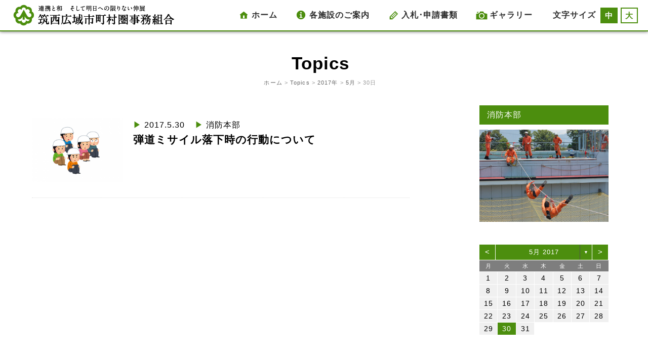

--- FILE ---
content_type: text/css
request_url: https://www.tikusei.or.jp/wp/wp-content/themes/tksj/css/layout.css
body_size: 4602
content:
#comments .comment-list .comment .comment-meta:after,#comments .comment-list .pingback .comment-meta:after,#comments .comment-list .trackback .comment-meta:after,#container:after,#contents:after,#footer:after,#header:after,#main:after,#sub:after,.clearfix:after,.entries .hentry .entry-summary:after,.entry-content:after,.faq-list dl:after,.footer-nav ul:after,.full-back:after,.global-nav ul:after,.hentry:after,.page-content:after,.pager p:after,.post-navigation .nav-links:after{display:block;clear:both;content:''}

@font-face{font-family:Genericons;src:url(../fonts/genericons/genericons.eot);src:url(../fonts/genericons/genericons.eot?#iefix) format("embedded-opentype"),url(../fonts/genericons/genericons.woff) format("woff"),url(../fonts/genericons/genericons.ttf) format("truetype"),url(../fonts/genericons/genericons.svg#genericonsregular) format("svg");font-weight:400;font-style:normal;font-display:swap;}
.dl-top-image dl,.footer-nav ul,.global-nav ul,.noFormatList,.social-nav ul,.tksj-recent-entries ul,.tksj-recent-entries ul li dl dd{list-style:none;margin:0;padding:0}
.dl-top-image dl dd,.dl-top-image dl dt,.dl-top-image dl li,.footer-nav ul dd,.footer-nav ul dt,.footer-nav ul li,.global-nav ul dd,.global-nav ul dt,.global-nav ul li,.noFormatList dd,.noFormatList dt,.noFormatList li,.social-nav ul dd,.social-nav ul dt,.social-nav ul li,.tksj-recent-entries ul dd,.tksj-recent-entries ul dt,.tksj-recent-entries ul li,.tksj-recent-entries ul li dl dd dd,.tksj-recent-entries ul li dl dd dt,.tksj-recent-entries ul li dl dd li{margin:0;padding:0}
h1{font-size:220%;font-weight: bold!important; line-height:1.4em;}
h2{font-size:200%; line-height:1.4em;}
h3{font-size:128.57143%}
h4{font-size:120%}
h5{font-size:114.28571%}
h6{font-size:100%}
img{max-width:100%;height:auto;width:auto}
a{color:#000}
a:link,a:visited{text-decoration:none}
a:active,a:hover{color:#4c8e0e; text-decoration:underline}
#sub ol ol,#sub ol ul,#sub ul ol,#sub ul ul,.comment ol ol,.comment ol ul,.comment ul ol,.comment ul ul,.entry-content ol ol,.entry-content ol ul,.entry-content ul ol,.entry-content ul ul,.page-content ol ol,.page-content ol ul,.page-content ul ol,.page-content ul ul{margin-top:0}
body{background:#fff;font-size:16px}
#container{overflow:hidden}
#header{position:fixed;height:60px;width:100%;background-color:#fff; border-bottom:2px solid #4c8e0e;z-index:10; top:0; box-shadow: 0 1px 6px gray;}
#header .hwrap{position:relative}
#contents{padding:60px 0 0}
#main{margin-top:0}
#sub{margin-top:0;margin-bottom:20px; float:right;}
#footer{margin:0 auto 0;background-color:#f0f0ea;color:#000; padding-top:1.5em;}
.site-branding{float:left;margin-left:2%}
.site-branding h1{font-size:100%;margin:0}
.site-branding h1 img{vertical-align:top}
#responsive-btn{background-image:none;line-height:1;position:absolute;right:20px;text-indent:0;height:20px;width:20px}
#responsive-btn:before{color:#2c2c2c;content:'\f419';font-family:Genericons;font-size:20px}
.off-canvas-nav #menu-item-2039::before,
.off-canvas-nav #menu-item-714::before,
.off-canvas-nav #menu-item-1039::before,
.off-canvas-nav #menu-item-1713::before {
    margin: 12px 0 0 15px;
}
.global-nav{display:none;float:right; z-index:15;}
.global-nav ul li{float:left}
.global-nav ul li a{ font-size:16px;display:block;padding:16px 20px 15px 43px;color:#2c2c2c;text-decoration:none; font-weight:600}
.global-nav ul li a:active{background-color:#f0f0ea;}
.global-nav ul li a:hover,.global-nav ul li.current-menu-item>a,.global-nav ul li.current_page_ancestor>a,.global-nav ul li.current_page_item>a,.global-nav ul li.current_page_parent>a,.global-nav ul li:hover>a{background-color:#f0f0ea;transition: all .3s;}
.global-nav ul li ul{border-top:#ddd solid 1px;display:none}
.global-nav ul li ul li{background:#fff; z-index:10;position: relative;}
.global-nav ul li ul li a{border:1px solid #ddd;border-top:none}
.global-nav ul li ul li a:after{position: absolute;
  content: "";
  top: 50%;
  right: 10px;
  width: 6px;
  height: 6px;
  margin-top: -3px;
  background: url("../images/naviarrow.png") top left no-repeat;
  background-size: 6px 6px;}
.global-nav ul li ul li ul{margin-top:-1px}
.entries .hentry:first-child{margin-top:0}
.entries .hentry{padding-bottom:30px}
.entries .hentry .entry-header{margin-top:0;margin-bottom:10px;}
.entries .hentry .entry-thumbnail{float:right;margin:0 0 0 20px;max-width:33%}
.entries .hentry .entry-thumbnail img{vertical-align:top}
.entries .hentry .entry-summary a{color:#000;text-decoration:none}
.entries .hentry .entry-summary a:active,.entries .hentry .entry-summary a:hover{color:#999}
.entries .hentry .entry-summary a>:first-child{margin-top:0}
.hentry{margin:30px 0 0}
.entry-header,.page-header{position:relative;overflow:auto;margin:40px 0 30px;text-align:center;}
.entry-title,.page-title{line-height:1.4;margin:0;overflow:hidden}
.entry-title a,.page-title a{color:#000}
.postarchive{border-bottom:1px dotted #ddd;color:#000;margin:0;padding:25px 0; clear:both; overflow:hidden;}
.entry-meta span a{color:#555;text-decoration:underline}
.entry-meta .entry-categories,.entry-meta .entry-tags{margin:0 0 0 10px}
.entry-content>:first-child,.page-content>:first-child{margin-top:0}
.entry-content table,.page-content table{border-top:#4c8e0e solid 1px;border-right:#4c8e0e solid 1px;border-collapse:collapse;border-spacing:0;padding:0;width:100%}
.entry-content table caption,.page-content table caption{border:1px solid #4c8e0e;border-bottom:none;background-color:#eee;font-weight:700;padding:5px;text-align:left}
.entry-content table thead th,.page-content table thead th{background-color:#eee}
.entry-content table td,.entry-content table th,.page-content table td,.page-content table th{border-bottom:#4c8e0e solid 1px;border-left:#4c8e0e solid 1px;}
.entry-content table th,.page-content table th{background-color:#f5f5f5;}
.entry-content table td,.page-content table td{background-color:#fff;}
.page-content{margin-bottom:20px}
#comments{margin:40px 0 30px;padding:1px 0 0;border-top:#ddd solid 1px}
#comments .comment-list,#comments .comment-list .children{list-style:none;margin:0;padding:0}
#comments .comments-title{margin:20px 0 0;font-size:16px}
#comments .comment-list .comment,#comments .comment-list .pingback,#comments .comment-list .trackback{position:relative;margin:20px 0 0;padding:20px 20px 0;border:1px solid #ddd}#comments .comment-list .comment .comment-meta,#comments .comment-list .pingback .comment-meta,#comments .comment-list .trackback .comment-meta{margin:10px 0 0;padding:0 0 10px;border-bottom:1px solid #ddd}
#comments .comment-list .comment .comment-body,#comments .comment-list .pingback .comment-body,#comments .comment-list .trackback .comment-body{padding-bottom:20px}
#comments .comment-list .children{margin-right:-21px;margin-top:-20px}
#comments .comment-list .children .comment{margin-bottom:-1px;padding-bottom:0}
#comments .comment-author,#comments .comment-metadata{float:left;margin:0 10px 0 0}
#comments .comment-author img{vertical-align:middle}
#comments .comment-metadata{padding-top:4px}
#comments .reply{position:absolute;top:24px;right:20px}
#comments #respond label{display:block}
#comments .required{color:#c30}
#comments .comment-reply-title{font-size:16px}
#comments .no-comments{display:none}
#comments #comment{width:100%}
#sub .widget-container:first-child{margin-top:0}
#footer ul a{color:#000}
.footer-nav{font-size:85.71429%;padding:30px 0 0}
.footer-nav ul li{float:left;margin:0 20px 0 0}

.copyright{background-color:#4c8e0e;color:#fff;font-size:11px;padding:15px 0;margin:45px 0 0}
.copyright p{margin:0 auto;padding:15px}
.attachment .entry-content{text-align:center}
.attachment .entry-content .attachment{text-align:left;display:inline-block}
.home .full-back+.entry-content{margin-top:40px}
.single-post #main .entry-content{margin-top:30px}
.full-back{margin:0;padding:6em 0 6em; position:relative;}
.no-back{padding:6em 0 6em}
.search-back{padding:4em 0 4em;}
.include{margin:40px 0 0; padding:5em 0 5em; position:relative; background: #f0f0ea;}

.full-back h1{text-align:center;margin: 0 0 40px 0;font-weight:400;}
.fadeTopBtn a{background:#000 url(../images/common/top.png) no-repeat 10px 14px;border-radius:100%;height:29px;width:29px;padding:10px;text-indent:-9999px;overflow:hidden}
.tksj-bread-crumb{color:#999;font-size:11px;margin:5px 0; letter-spacing:0.1em;}
.tksj-bread-crumb a:active,.tksj-bread-crumb a:hover,.tksj-bread-crumb a:link,.tksj-bread-crumb a:visited{color:#666}
.read-more{margin-left:3px;display:inline-block;height:7px;width:4px;background:url(../images/common/pin.png) no-repeat 0 50%;text-indent:-9999px;overflow:hidden}
.main-visual img{width:100%;height:auto;vertical-align:top}
.widget,.widget-container{margin:40px 0 0}
.widget,.widget-container:last-child{margin:40px 0 0}
.widget-container>dl,.widget>dl{margin:0}
.widget .widget-content,.widget-container .widget-content{margin:0;font-size:14px}
.widget .widget-content>:first-child,.widget-container .widget-content>:first-child{margin-top:0}
.widget .widget-title,.widget-container .widget-title{margin:0 0 10px; background-color:#4c8e0e!important; padding:5px 15px; color:#fff; font-weight:normal;}
.widget ul,.widget-container ul{list-style:none}
dd.widget-content ul li {list-style-type:disc}
footer ul li{margin:0 0 0 2px;padding:0 0 0 15px;background:url(../images/common/maru.png) no-repeat 0 .6em}
.widget .textwidget>:first-child,.widget-container .textwidget>:first-child{margin-top:0}
.post-navigation{margin:70px 0 0;padding:10px 0 0;border-top:#ddd solid 1px}
.post-navigation h1{display:none}
.post-navigation .nav-links .nav-previous{float:left;margin:0 20px 0 0}
.post-navigation .nav-links .nav-next{float:right}
.tksj-video-container{position:relative;padding-bottom:56.25%;padding-top:30px;height:0}
.tksj-video-container embed,.tksj-video-container iframe,.tksj-video-container object{position:absolute;top:0;left:0;width:100%;height:100%}
.pager{font-size:90%;margin:20px 0}.pager p{display:block;margin-top:4em;padding:0}
.pager p a,.pager p span{color:#4c8e0e;background-color:#fff;margin:0 3px 0 0;padding:2px 0 1px;border:1px solid #4c8e0e;float:left;width:23px;text-align:center;text-decoration:none;overflow:hidden}
.pager p a:hover,.pager p span.current{color:#fff;background-color:#4c8e0e}
.hidden{display:none}.tksj-recent-entries ul li{margin:0;padding:0;background-image:none}
.tksj-recent-entries ul li dl{margin:0;overflow:auto}
.tksj-recent-entries ul li dl dt{float:left;width:9.5em}
.tksj-recent-entries ul li dl dd{margin:0;overflow:hidden}
.tksj-recent-entries ul li dl dd a{color:#000;text-decoration:none}
.tksj-recent-entries ul li dl dd a:active,.tksj-recent-entries ul li dl dd a:hover{color:#999}
.widget_tksj_eyecatch_entry_widget{margin-top:20px}
.tksj-eyecatch-entry dl .thumbnail{margin:0 0 15px}
.tksj-eyecatch-entry dl .thumbnail img{vertical-align:top}
.tksj-eyecatch-entry dl .entry-title{font-size:114.28571%;margin-bottom:5px}
.tksj-eyecatch-entry dl dd{font-size:92.85714%;margin:0}
.tksj-eyecatch-entry dl dd a{color:#000;text-decoration:none}
.tksj-eyecatch-entry dl dd a:active,.tksj-eyecatch-entry dl dd a:hover{color:#999}
.tksj-eyecatch-entry dl dd a>:first-child{margin-top:0}.dl-top-image dl{margin-top:20px}

.grid-wrap {
  margin-left: -2.5em; /* the same as your gutter */
  overflow: hidden;
  *zoom:1;}
.grid-wrap:before, .grid-wrap:after{content:""; display:table}
.grid-wrap:after{clear:both}
.grid-center {
  margin: 0 auto; /* the same as your gutter */
  overflow: hidden;
  *zoom:1;
}  
.grid {
  float: left;
  padding-left: 2.5em; /* this is your gutter between columns */
  width: 100%;
  -webkit-box-sizing: border-box;
  -moz-box-sizing: border-box;
  box-sizing: border-box;
  *behavior: url(/js/boxsizing.htc);
}

.inner {padding:0 5% 0;}

.seven {width: 14.285%;}
.sixth {width: 16.666%;}
.fifth {width: 20%;}
.quarter {width: 25%;}
.third {width: 33.333%;}
.half {width: 50%;}
.threequarter {width: 75%;}
.twothird {width: 66.666%;}
.twofifth {width: 40%;}
.threefifth {width: 60%;}
.fourfifth {width: 80%;}
.foursixth {width: 66.664%;}
.fivesixth {width: 83.333%;}
.half-center {width: 50%; margin:0 auto;}
.third-center {width: 33.333%; margin:0 auto;}
.threequarter-center {width: 75%; margin:0 auto;}
.threefifth-center {width: 60%; margin:0 auto;}
.fourfifth-center {width: 80%; margin:0 auto;}
.foursixth-center {width: 66.664%; margin:0 auto;}
.fivesixth-center {width: 83.333%; margin:0 auto;}

.tksj-recent-entries .grid-wrap{margin-left: -2em;}
.tksj-recent-entries .grid{padding-left: 2em;}

.mbot0{margin-bottom: 0!important;}
.mbot1{margin-bottom: 1em;}
.mbot2{margin-bottom: 2em;}
.mbot3{margin-bottom: 3em;}
.mbot4{margin-bottom: 4em;}
.mbot5{margin-bottom: 5em;}
.mbot6{margin-bottom: 6em;}
.mtop0{margin-top: 0!important;}
.mtop1{margin-top: 1em;}
.mtop2{margin-top: 2em;}
.mtop3{margin-top: 3em;}
.mtop4{margin-top: 4em;}
.mtop5{margin-top: 5em;}
.ptop1{padding-top: 1em;}
.ptop2{padding-top: 2em;}
.ptop3{padding-top: 3em;}
.ptop4{padding-top: 4em;}
.ptop5{padding-top: 5em;}
.fs12{font-size:12px;}
.fs14{font-size:14px;}
.fs16{font-size:16px;}
.fs18{font-size:18px;}
.fs20{font-size:20px;}
.fs22{font-size:22px;}
.fs24{font-size:24px;}
.fs30{font-size:30px;}
.fs40{font-size:40px;}
.fs50{font-size:50px;}

.center{text-align:center;}
.left{text-align:left;}
.right{text-align:right;}
.bold{ font-weight:bold;}
.none{float:none;}


@media screen and (max-width:1170px){
    .fontsizebox{display:none;}
    #scrollnav {font-size:15px;}
}


@media screen and (max-width:980px){
    .grid-wrap {margin-left: -2em;}
    .grid {padding-left: 2em;}
    .half-center {width:100%;}
    .third-center {width:100%;}
    .threefifth-center{width:100%;}
    .fourfifth-center{width:100%;}
    .foursixth-center{width:100%;}
    .fivesixth-center{width:100%;}
    .full-back{margin:0;padding:4em 0 4em!important; position:relative;}
    .no-back{padding:4em 0 4em!important;}

    #scrollnav .toggle {display: block; padding:6px; background-color:#4c8e0e; color:#fff; border-bottom:1px solid #fff; border-top:1px solid #4c8e0e; font-weight:bold;}
    #scrollnav .toggle:hover {background-color:#fff; color:#4c8e0e; text-decoration:none;border-bottom:1px solid #4c8e0e;}
    .child {display: none; }
    #scrollnav ul li{border-left:none;}
    #scrollnav .seven, #scrollnav .sixth, #scrollnav .fifth, #scrollnav .quarter, #scrollnav .third{ width:100%!important;}

    #scrollnav .seven a,
    #scrollnav .sixth a,
    #scrollnav .fifth a,
    #scrollnav .quarter a,
    #scrollnav .third a{
        border-top:none;
        border-bottom:1px solid #4c8e0e;
        padding:6px 6px;
    }

    /* tab */
    #tabwrap,#tabwrap2 { width: 100%;}
    #content > div, #content2 > div, #content3 > div{padding: 15px;}

    /* table スクロールバー付 */
    table.mob{display: block; overflow-x: auto;}
    table.mob th, table.mob td{white-space: nowrap;}

    /* スクロールバー全体 */
    table.mob::-webkit-scrollbar{
        height: 10px;
        height: 1rem;
        background-color: #F1F1F1;
    }
    /* スクロールバーのつまみ(可動部分) */
    table.mob::-webkit-scrollbar-thumb{
        background-color: #BCBCBC;
        border-radius: 12px;
        border-radius: 1.2rem;
    }
    table.mob::-webkit-scrollbar-thumb:hover{
        background-color: #A9A9AA;
    }

}

@media screen and (max-width:768px){
    #header{height:50px;}
    .site-title img{width:265px; height:50px;}

    .mainimg01,
    .mainimg02,
    .mainimg03,
    .mainimg04,
    .mainimg05,
    .mainimg06,
    .mainimg07,
    .mainimg08{
        width: 50%;
        height: 25%;
    }

    .mainimgbox img{
        width:90px;
        display:block;
        position:absolute;
        top: 50%;
        left:0%;
        margin-top: -45px ;
        margin-left: -5px ;
    }

    .mainimg01{border-right:1px solid #fff;border-bottom:1px solid #fff;}
    .mainimg02{border-bottom:1px solid #fff;border-right:none;}
    .mainimg03{border-right:1px solid #fff;border-bottom:1px solid #fff;}
    .mainimg04{border-bottom:1px solid #fff;}
    .mainimg05{border-right:1px solid #fff;border-bottom:1px solid #fff;}
    .mainimg06{border-bottom:1px solid #fff;border-right:none;}
    .mainimg07{border-right:1px solid #fff;}
    .mainimg08{}

    .grid-wrap {margin-left: -1.3em;}
    .grid {padding-left: 1.3em;}

    .threequarter {width:100%;}
    .twothird {width:100%;}
    .twofifth {width:100%;}
    .threefifth {width: 100%;}
    .fourfifth {width: 100%;}
    .foursixth {width: 100%;}
    .fivesixth {width: 100%;}

    .half{width:100%;}
    .half:first-child{margin-bottom:1em;}
    .third{width:100%;}
    .third:first-child{margin-bottom:1em;}
    .third:nth-child(2){margin-bottom:1em;}
    .quarter{width:100%;}
    .fifth{width:100%;}
    .sixth {width: 100%;}
    .seven {width: 100%;}

    .topsearch-field {width:50%; margin-left:43px;}
    .grid-center .center .topsearch-submit {padding: .6em 0.5em .6em;}

    #contents{padding-top:50px;}
    .fixed {top: 50px;}

    /* TOPページ recent-entries */
    .tksj-recent-entries .quarter{width:50%;}

    /* 各施設ページ recent-entries */
    .tksj-recent-entries .fifth{margin-bottom:30px;}
    .tksj-recent-entries .fifth:last-child{margin-bottom:0px;}
    .postarchive .entry-meta{clear:both;}
    #sub{margin-top:20px;}
    .entry-content table.shoshiki th,
    .entry-content table.shinsei th{padding-left:0.5em;}

    #check .grid-wrap .quarter{width:50%;}

    /* 筑西広域インフォ */
    ul.kumiaijob li{ border-bottom:1px dotted #000; text-align:left; line-height:1.5em; margin:0; padding:7px;}

    /* 環境センター */
    .guide_col5{width:100%; float:left; margin-right:0;}
    .guide_col4{width:100%; float:left; margin-right:0;}

    /* 消防年報 */
    .nenpo{width:100%;}
    .rightbox {width:100%; margin-top:10px;}

    /* tab */
    .leftbox {float:left; width:100%;}
    #tabs li a,
    #tabs_kohyo li a{ width:100%; border-right:1px solid #4c8e0e;}
    #content {background:#fff; overflow:hidden; margin-top:2rem;}

    /* table */
    .tbl_title{text-align:left;}
    table.block td{display: block;}

    /* シェイクアウト登録フォーム */
    .shaketable th, .shaketable td{display:block;}

}

--- FILE ---
content_type: application/javascript
request_url: https://www.tikusei.or.jp/wp/wp-content/themes/tksj/js/scripts.js
body_size: 2036
content:

//施設ページ スクロールナビ 上部に来たら固定 
jQuery(function($) {

var fix = document.getElementById("fixedBox");
var nav = $('#fixedBox'),
    offset = nav.offset();
	
if(fix){
$(window).scroll(function () {
  if($(window).scrollTop() > offset.top) {
    nav.addClass('fixed');
  } else {
    nav.removeClass('fixed');
  }
});
}

});


/* ページ内リンク（別ページ） */
jQuery( window ).on( 'load', function() {
  id    = location.hash;
  speed = 0;
  headerHight = 115; // 固定ヘッダーの高さ
  if ( '' != id ) {
    pos = jQuery( id ).offset().top - headerHight;
    jQuery( 'html' ).animate({ scrollTop: pos }, speed );
  }
});


// 申請等様式　アコーディオン開閉
jQuery(document).ready(function($){
	$(function(){
		$(".accordion li a").on("click", function() {
			$(this).next().slideToggle();	
			// activeが存在する場合
			if ($(this).children(".accordion_icon").hasClass('active')) {			
				// activeを削除
				$(this).children(".accordion_icon").removeClass('active');				
			}
			else {
				// activeを追加
				$(this).children(".accordion_icon").addClass('active');			
			}			
		});
	});
});


//タブ 
jQuery(function($) {
$('#tabs li a').click(function(e){
  
    $('#tabs li, #content .current').removeClass('current').removeClass('fadeInLeft');
    $(this).parent().addClass('current');
    var currentTab = $(this).attr('href');
    $(currentTab).addClass('current fadeInLeft');
    e.preventDefault();
  
});

$('#tabs_kohyo li a').click(function(e){
  
    $('#tabs_kohyo li, #content3 .current').removeClass('current').removeClass('fadeInLeft');
    $(this).parent().addClass('current');
    var currentTab = $(this).attr('href');
    $(currentTab).addClass('current fadeInLeft');
    e.preventDefault();
  
});

$('#tabs_car li a').click(function(e){
  
    $('#tabs_car li, #content2 .current').removeClass('current').removeClass('fadeInLeft');
    $(this).parent().addClass('current');
    var currentTab = $(this).attr('href');
    $(currentTab).addClass('current fadeInLeft');
    e.preventDefault();
  
});
});


//bxslider

jQuery(document).ready(function(){
								
jQuery('.bxslider').bxSlider({
	adaptiveHeight: true,
	pagerCustom: '#bx-pager',
	mode: 'fade',
	auto: true,
	controls: false,
	captions: true,
	speed: 1000
  });
});

//bxslider2

jQuery(document).ready(function(){
								
jQuery('.bxslider2').bxSlider({
	adaptiveHeight: true,
	pagerCustom: '#bx-pager2',
	mode: 'fade',
	auto: true,
	controls: false,
	captions: true,
	speed: 1000
  });
});


//文字サイズ変更ボタン
(function($){

	$(function(){
		fontsizeChange();
	});

	function fontsizeChange(){

		var changeArea = $("body");			//フォントサイズ変更エリア
		var btnArea = $("#fontSize");				//フォントサイズ変更ボタンエリア
		var changeBtn = btnArea.find(".changeBtn");	//フォントサイズ変更ボタン
		var fontSize = [100,116];				//フォントサイズ（HTMLと同じ並び順、幾つでもOK、単位は％）
		var ovStr = "_ov";							//ロールオーバー画像ファイル末尾追加文字列（ロールオーバー画像を使用しない場合は値を空にする）
		var activeClass = "active";					//フォントサイズ変更ボタンのアクティブ時のクラス名
		var defaultSize = 0;						//初期フォントサイズ設定（HTMLと同じ並び順で0から数値を設定）
		var cookieExpires = 7;						//クッキー保存期間
		var sizeLen = fontSize.length;
		var useImg = ovStr!="" && changeBtn.is("[src]");

		//現在クッキー確認関数
		function nowCookie(){
			return $.cookie("fontsize");
		}

		//画像切替関数
		function imgChange(elm1,elm2,str1,str2){
			elm1.attr("src",elm2.attr("src").replace(new RegExp("^(\.+)"+str1+"(\\.[a-z]+)$"),"$1"+str2+"$2"));
		}

		//マウスアウト関数
		function mouseOut(){
			for(var i=0; i<sizeLen; i++){
				if(nowCookie()!=fontSize[i]){
					imgChange(changeBtn.eq(i),changeBtn.eq(i),ovStr,"");
				}
			}
		}

		//フォントサイズ設定関数
		function sizeChange(){
			changeArea.css({fontSize:nowCookie()+"%"});
		}

		//クッキー設定関数
		function cookieSet(index){
			$.cookie("fontsize",fontSize[index],{path:'/',expires:cookieExpires});
		}

		//初期表示
		if(nowCookie()){
			for(var i=0; i<sizeLen; i++){
				if(nowCookie()==fontSize[i]){
					sizeChange();
					var elm = changeBtn.eq(i);
					if(useImg){
						imgChange(elm,elm,"",ovStr);
					}
					elm.addClass(activeClass);
					break;
				}
			}
		}
		else {
			cookieSet(defaultSize);
			sizeChange();
			var elm = changeBtn.eq(defaultSize);
			if(useImg){
				imgChange(elm,elm,"",ovStr);
				imgChange($("<img>"),elm,"",ovStr);
			}
			elm.addClass(activeClass);
		}

		//クリックイベント
		changeBtn.click(function(){
			var index = changeBtn.index(this);
			var self = $(this);
			cookieSet(index);
			sizeChange();
			if(useImg){
				mouseOut();
			}
			if(!self.hasClass(activeClass)){
				changeBtn.not(this).removeClass(activeClass);
				self.addClass(activeClass);
			}
		});

	}

})(jQuery);


//toggleメニュー
jQuery(function($) {

function demo() {
    $(this).next().slideToggle(300);
}
 
$("#scrollnav .toggle").click(demo);
});


//Archives Calendar Widget用
jQuery(document).ready(function($){
	$('.calendar-archives').archivesCW();
});


//topicscolumn内要素の高さを揃える
jQuery(function($) {

$(function(){
    $('.topicscolumn').each(function(){
        var rep = 0;
        $(this).children().each(function(){
            var itemHeight = parseInt($(this).css('height'));
            if(itemHeight > rep){
                rep = itemHeight;
            };
        });
        $(this).children().css({height:(rep)});
    });
});
});





